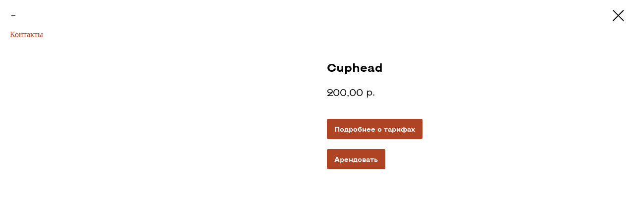

--- FILE ---
content_type: text/css
request_url: https://daromru.ru/custom.css?t=1713195678
body_size: 223
content:
.js-store-prod-text a {
    display: inline-block;
    padding: 10px 15px;
    margin-right: 15px;
    margin-top: 20px;
    border-radius: 3px;
    font-weight: 600;
}
.js-store-prod-text a:first-of-type {
    background-color: #af4425;
    color: #ffffff !important;
}
.js-store-prod-text a:last-of-type {
    background-color: #af4425;
    color: #ffffff !important;
}
 
.t706__cartwin_showed {
    z-index: 999999999;
}